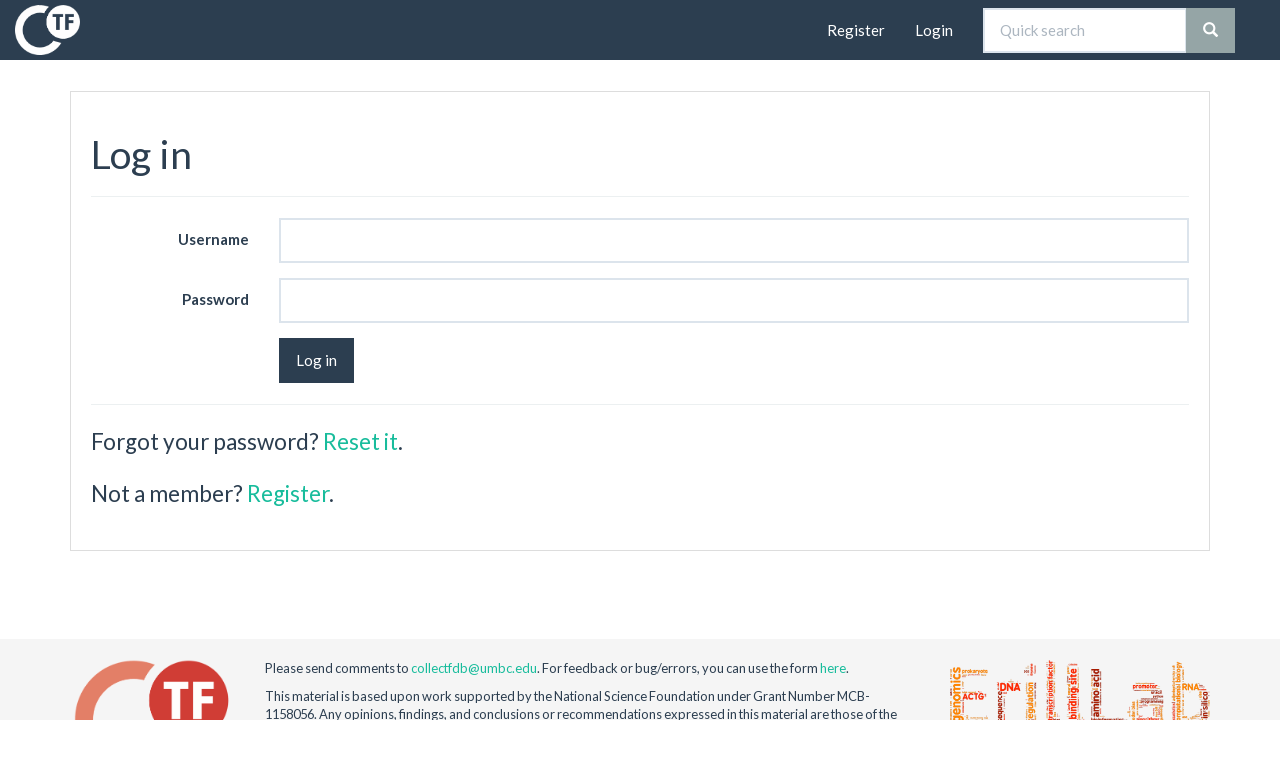

--- FILE ---
content_type: text/html; charset=utf-8
request_url: http://www.collectf.org/accounts/login/
body_size: 7093
content:

<!DOCTYPE html>
<html lang="en">
  <head>
    <meta charset="utf-8">
    <meta http-equiv="X-UA-Compatible" content="IE=edge">
    <meta name="viewport" content="width=device-width, initial-scale=1">
    <!-- The above 3 meta tags *must* come first in the head; any other head content must come
    *after* these tags -->

    
<meta name="description" content="Create and activate an account for CollecTF, or reset your password.">
<title>
CollecTF registration and activation
</title>


    <!-- Bootstrap -->
    <!-- Latest compiled and minified CSS -->
    <!--
    <link rel="stylesheet"
    href="https://maxcdn.bootstrapcdn.com/bootstrap/3.3.5/css/bootstrap.min.css"
    integrity="sha512-dTfge/zgoMYpP7QbHy4gWMEGsbsdZeCXz7irItjcC3sPUFtf0kuFbDz/ixG7ArTxmDjLXDmezHubeNikyKGVyQ=="
          crossorigin="anonymous">
    -->

    <!-- flatly theme from Bootswatch -->
    <link rel="stylesheet" href="https://maxcdn.bootstrapcdn.com/bootswatch/3.3.5/flatly/bootstrap.min.css">

    <!-- Font Awesome -->
    <link rel="stylesheet" href="https://maxcdn.bootstrapcdn.com/font-awesome/4.4.0/css/font-awesome.min.css">

    <!-- HTML5 shim and Respond.js for IE8 support of HTML5 elements and media queries -->
    <!-- WARNING: Respond.js doesn't work if you view the page via file:// -->
    <!--[if lt IE 9]>
      <script src="https://oss.maxcdn.com/html5shiv/3.7.2/html5shiv.min.js"></script>
      <script src="https://oss.maxcdn.com/respond/1.4.2/respond.min.js"></script>
      <![endif]-->

    <!-- CollecTF CSS -->
    <link rel="stylesheet" href="/static/collectf.css">

    <!-- Favicon -->
    <link rel="shortcut icon" type="image/png" href="/static/favicon.ico" />

  </head>
  <body>

    <!-- navbar -->
    <nav class="navbar navbar-default">
      <div class="container-default">
        <div class="navbar-header">
          <button type="button" class="navbar-toggle collapsed" data-toggle="collapse"
                  data-target=".navbar-collapse" aria-expanded="false">
            <span class="sr-only">Toggle navigation</span>
            <span class="icon-bar"></span>
            <span class="icon-bar"></span>
            <span class="icon-bar"></span>
          </button>
          <a class="navbar-brand" href="/browse/home/">
            <img src="/static/collectf_logo_reversed.png"/> 
          </a>
        </div>


        <div class="collapse navbar-collapse">
          

          <div class="col-md-3 col-sm-3 pull-right">
          <form class="navbar-form" role="search" action="/browse/search_terms/">
              <div class="input-group">
                <input type="text" class="form-control" placeholder="Quick search" name="search-term" id="search-term">
                <div class="input-group-btn">
                  <button class="btn btn-default" type="submit"><i class="glyphicon glyphicon-search"></i></button>
                </div>
              </div>
          </form>
          </div>

          <ul class="nav navbar-nav navbar-right">
            
            <li><a class="navbar-link" href="/accounts/register/">Register</a></li>
            <li><a class="navbar-link" href="/accounts/login/">Login</a></li>
            
          </ul>
        </div>

      </div><!-- /.container-default -->
    </nav>

    <div class="container">
      
      
<div class="box">
<h1>Log in</h1>
<hr>
<form role="form" method="post" action="" class="form-horizontal">
    <input type='hidden' name='csrfmiddlewaretoken' value='mNNfJE5wOS9swHQEjrZVIU5avWlfyWm7' />
    




    

<div class="form-group">
    
        
            <label class="control-label col-sm-2 col-lg-2 " for="id_username">Username</label>
        

        <div class=" col-sm-10 col-lg-10 ">
            <input class=" form-control" id="id_username" maxlength="254" name="username" type="text" />

            

            
        </div>
    
</div>


    

<div class="form-group">
    
        
            <label class="control-label col-sm-2 col-lg-2 " for="id_password">Password</label>
        

        <div class=" col-sm-10 col-lg-10 ">
            <input class=" form-control" id="id_password" name="password" type="password" />

            

            
        </div>
    
</div>



    <div class="form-group">
        <div class="col-sm-10 col-sm-offset-2">
          <input type="submit" class="btn btn-primary" value="Log in" />
          <input type="hidden" name="next" value="" />
        </div>
    </div>
</form>

<hr>

<p class="lead">Forgot your password?
  <a href="/accounts/password/reset/">Reset it</a>.
</p>
<p class="lead">Not a member?
  <a href="/accounts/register/">Register</a>.
</p>
</div>


    </div>

    <footer class="footer">
      <div class="container">
        <div class="row">
          <div class="col-md-2 col-sm-2 col-xs-2">
            <img src="/static/collectf_logo.png" alt="collectf_logo" class="img-responsive"/>
          </div>
          <div class="col-md-7 col-sm-7 col-xs-7">
            <small>
            <p>Please send comments to <a href="mailto:collectfdb@umbc.edu">collectfdb@umbc.edu</a>.
            For feedback or bug/errors, you can use the form
            <a href="/browse/feedback/" target="_blank">here</a>.
            </p>

            <p class="muted">
              This material is based upon work supported by the National Science Foundation under
              Grant Number MCB-1158056.  Any opinions, findings, and conclusions or recommendations
              expressed in this material are those of the author(s) and do not necessarily reflect
              the views of the National Science Foundation.
            </p>
            </small>
          </div>

          <div class="col-md-3 col-sm-3 col-xs-3">
            <a href="http://compbio.umbc.edu">
              <img src="/static/erilllab_logo.png" alt="erilllab_logo" class="img-responsive"/>
            </a>
          </div>
        </div>
      </div>
    </footer>

    
    <!-- jQuery (necessary for Bootstrap's JavaScript plugins) -->
    <script src="https://ajax.googleapis.com/ajax/libs/jquery/1.11.3/jquery.min.js"></script>
    <!-- Latest compiled and minified JavaScript -->
    <script src="https://maxcdn.bootstrapcdn.com/bootstrap/3.3.5/js/bootstrap.min.js" integrity="sha512-K1qjQ+NcF2TYO/eI3M6v8EiNYZfA95pQumfvcVrTHtwQVDG+aHRqLi/ETn2uB+1JqwYqVG3LIvdm9lj6imS/pQ==" crossorigin="anonymous"></script>
    <!-- BlockUI - http://jquery.malsup.com/block/ -->
    <script src="/static/jquery.blockUI.js"></script>
    <!-- CollecTF custom js. -->
    <script src="/static/collectf.js"></script>

    <!-- Google Analytics -->
    <script>
      (function(i,s,o,g,r,a,m){i['GoogleAnalyticsObject']=r;i[r]=i[r]||function(){
      (i[r].q=i[r].q||[]).push(arguments)},i[r].l=1*new Date();a=s.createElement(o),
      m=s.getElementsByTagName(o)[0];a.async=1;a.src=g;m.parentNode.insertBefore(a,m)
      })(window,document,'script','//www.google-analytics.com/analytics.js','ga');

      ga('create', 'UA-51185484-1', 'auto');
      ga('send', 'pageview');
    </script>
    
  </body>
</html>


--- FILE ---
content_type: text/css
request_url: http://www.collectf.org/static/collectf.css
body_size: 1286
content:
html {
  position: relative;
  min-height: 100%;
}

body {
    /* Margin bottom by footer height */
    margin-bottom: 250px;
}

.navbar-brand {
    padding: 5px 15px;
}


.box {
  position: relative;
  padding: 20px;
  background-color: #fff;
  border: 1px solid #ddd;
  margin-top: 10px;
  margin-bottom: 10px;
  overflow: auto;
}

.sequence {
    font-family: Monaco, monospace, Courier;
}

.shaded-background {
    background-color: #eee;
}

* {
    border-radius: 0px !important;
}

img {
    max-width: 100%;
    max-height: 100%;
}

.footer {
    position: absolute;
    bottom: 0;
    width: 100%;
    background-color: #f5f5f5;
    padding-top: 20px;
}

.error-template {padding: 40px 15px;text-align: center;}
.error-actions {margin-top:15px;margin-bottom:15px;}
.error-actions .btn { margin-right:10px; }

.label-black {
    background-color: #000000;
}

.label-orange {
    background-color: #f39c12;
}

.label-green {
    background-color: #4CAF50;
}

.label-red {
    background-color: #e74c3c;
}

.label-grey {
    background-color: #95a5a6;
}

.label-blue {
    background-color: #2196F3;
}

table a:link {
    text-decoration: none !important;
}

table a:not(.btn) {
    text-decoration: none !important;
}

table a:hover {
    text-decoration: underline !important;
}


--- FILE ---
content_type: text/plain
request_url: https://www.google-analytics.com/j/collect?v=1&_v=j102&a=1487685485&t=pageview&_s=1&dl=http%3A%2F%2Fwww.collectf.org%2Faccounts%2Flogin%2F&ul=en-us%40posix&dt=CollecTF%20registration%20and%20activation&sr=1280x720&vp=1280x720&_u=IEBAAEABAAAAACAAI~&jid=168449388&gjid=1641296998&cid=122503137.1768932907&tid=UA-51185484-1&_gid=1759817126.1768932907&_r=1&_slc=1&z=1093119619
body_size: -285
content:
2,cG-3VTE0WHG7V

--- FILE ---
content_type: application/javascript
request_url: http://www.collectf.org/static/collectf.js
body_size: 492
content:
$(document).ready(function() {
    // Alias for alert-error class: alert-danger
    $('.alert-error').addClass('alert-danger');

    // Override blockUI defaults
    overrideBlockUIDefaults();

    // Activate dropdowns
    $('.dropdown-toggle').dropdown();
});

function overrideBlockUIDefaults() {
    // http://malsup.com/jquery/block/#options
    $.blockUI.defaults.message = '<h2>Please wait.<br/><i class="fa fa-spinner fa-spin"></i></h2>';
    $.blockUI.defaults.css.border = "3px";
}
